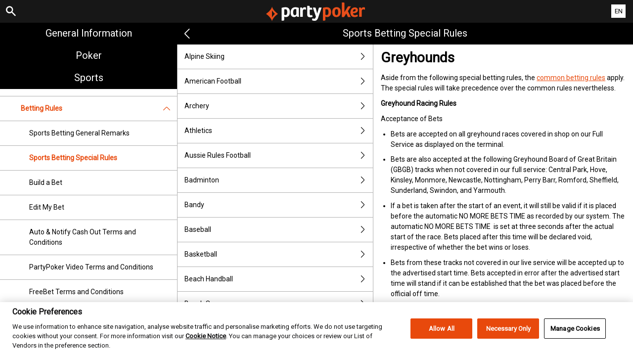

--- FILE ---
content_type: text/html; charset=utf-8
request_url: https://help.partypoker.com/sv/general-information/legal-matters/general-terms-and-conditions/sports-betting-special-rules/greyhounds
body_size: 10384
content:


<!DOCTYPE html>
<!--[if lt IE 9]>      <html class="preload no-js oldie" data-srvid="140.131.186"> <![endif]-->
<!--[if gt IE 8]><!-->
<html class="preload no-js" data-srvid="140.131.186">
<!--<![endif]-->
<head>
    <title>Help - Sports - Greyhounds </title>
    <!--[if lt IE 9]><script src="/HelpV3/Web/scripts/modernizr.js"></script><![endif]-->
    <meta http-equiv="content-type" content="text/html; charset=UTF-8">
<meta content="width=device-width, initial-scale=1.0, minimum-scale=1.0, maximum-scale=1.0, user-scalable=no" name="viewport">
<meta content="noindex, nofollow" name="robots">
<link rel="apple-touch-icon" sizes="180x180" href="-/media/8B0F77917F964BBBA638E850A83DAB16.ashx">
<link rel="icon" type="image/png" sizes="32x32" href="-/media/5E293425B11D45EE89D9F4EDEFE594D3.ashx">
<link rel="icon" type="image/png" sizes="16x16" href="-/media/834142729A564FB9891AFE7FD22F2315.ashx">
<link rel="shortcut icon" href="-/media/8E9F269C293F4C239F8E158D12E24E79.ashx">
<meta name="format-detection" content="telephone=no">

<link href="-/media/72481FC5EC1346F1A21EAE65A8004A8D.ashx" rel="stylesheet" onload="this.media='all'">

<!-- One trust cookie banner -->
<style>
#onetrust-consent-sdk {
    --ot-brand-logo: url('-/media/7390ADC480864AA9AE837DFA789D6897.ashx');
    --ot-brand-logo-size: 50%;
    --ot-btn-color: #fff;
    --ot-btn-border-radius: 2px;
    --ot-header-txt-color: #acaca6;
    --close-btn-filter: #fff;
}
</style>

<style>
#onetrust-consent-sdk .ot-sdk-container #onetrust-reject-all-handler {
    display: block !important;
}
</style>

<!-- OneTrust Cookies Consent Notice start -->
<script id="cookie-script"
  defer
  src="https://cdn.cookielaw.org/scripttemplates/otSDKStub.js"
  data-document-language="true"
  type="text/javascript"
  charset="UTF-8"
  data-domain-script="">
</script>

<script  type="text/javascript">
const currentDomain = window.location.hostname;
const script = document.getElementById("cookie-script");

const domainIdMap = {
    "help.partypoker.com": "493c87a2-0ba3-4c72-bc37-65fb472273d7"
};

for (const [domain, id] of Object.entries(domainIdMap)) {
  if (currentDomain === domain) {
    script.setAttribute("data-domain-script", id);
    console.log(`Matched and assigned ID "${id}"`);
    break;
  }
}

function OptanonWrapper() {
  var domain = window.location.hostname;
  var policyLink = `https://${domain}/en/general-information/security/cookies-notice`;

  if (document.getElementById('onetrust-policy-text')) {
    document.getElementById('onetrust-policy-text').children[0].href = policyLink;
  }

  document.getElementById('ot-pc-desc').children[0].href = policyLink;
}
</script>
<link href="https://scmedia.partypoker.com/$-$/f27980f022b448d887dab91d8ffaca82.css" rel="stylesheet" type="text/css" />

    <link href="https://fonts.googleapis.com/css?family=Roboto+Condensed:400,700&subset=latin,greek,cyrillic" rel="stylesheet" type="text/css">
    
    <!--[if gt IE 8]>
    <style type="text/css">
        #m-navigation #option-list li {
            display: inline-block\0;
            width: 33%\0;
        }
    </style>
    <!--<![endif]-->
</head>
<body class="cf active-content">

    <header class="header">
        <div class="regulatory-header">
            
        </div>
        <menu role="menubar" class="navigation-menu top-menu cf">
            <nav class="menu-left">
                <a href="#" class="theme-help-menu"></a>
            </nav>
                <div id="search-icon">
                    <span class="theme-search">
                    </span>
                </div>
            <h2>
                <a href="http://help.partypoker.com/sv/general-information/legal-matters/general-terms-and-conditions/sports-betting-special-rules/greyhounds"><img src="https://scmedia.partypoker.com/$-$/b2e8616ca7d4437eba71befea1eab132.svg" alt="partypoker.com" /><span></span></a>
            </h2>
            <nav class="menu-right">
                <a href="#" class="theme-close-i"></a>
            </nav>
        </menu>
    </header>


        <div id="language-switch" role="navigation">
            <div class="overlay"></div>
            <div class="list">
                <div class="content medium">
                    <ul>
                            <li>
                                    <span>English</span>
                            </li>
                            <li>
                                    <a href="/es/general-information/legal-matters/general-terms-and-conditions/sports-betting-special-rules/greyhounds">Espa&#241;ol</a>
                            </li>
                            <li>
                                    <a href="/fr/general-information/legal-matters/general-terms-and-conditions/sports-betting-special-rules/greyhounds">Fran&#231;ais</a>
                            </li>
                            <li>
                                    <a href="/pt-BR/general-information/legal-matters/general-terms-and-conditions/sports-betting-special-rules/greyhounds">Portugu&#234;s (Brasil)</a>
                            </li>
                            <li>
                                    <a href="/de-AT/general-information/legal-matters/general-terms-and-conditions/sports-betting-special-rules/greyhounds">Deutsch (&#214;sterreich)</a>
                            </li>
                    </ul>
                </div>
            </div>
            <div class="current">
                <a href="#">EN<span></span></a>
            </div>
        </div>

        <form id="search-form" onkeypress="return event.keyCode != 13;">
            <div class="search-bar">
                <div class="overlay"></div>

                <div class="search-fields">
                    <input id="searchInput" autofocus type="text" placeholder="Search help topics" data-lang="en" data-virtual-lang="" />
                </div>

                <div class="search-results">
                    <ul class="search-result-list" id="searchresultlist"></ul>

                    <div class="toggle-collapsible">
                        <div class="theme-toggle-button" id="searchResultToggle"></div>
                    </div>
                </div>
            </div>
        </form>

    <menu role="menu" class="navigation-menu sub-menu" style="display: block">
        <nav class="menu-left">
            <a href="#" class="theme-left" id="innerBack" data-depth="1"></a>
        </nav>
        <header>
            <h2>Sports Betting Special Rules</h2>
        </header>
    </menu>
        <nav role="navigation" class="navigation main-navigation" style="display: block;">
            



    <div class="nav-list">
            <h2>
                <a href="/en/general-information">
                    General Information
                </a>
            </h2>
            <ul>
                    <li class="toggle">
                        <a href="/en/general-information/account">Account<span class='theme-down'></span></a>

                            <ul>
                                    <li >
                                        <a href="/en/general-information/account/login">Login </a>
                                    </li>
                                    <li >
                                        <a href="/en/general-information/account/personal-data">Personal data</a>
                                    </li>
                                    <li >
                                        <a href="/en/general-information/account/general">General</a>
                                    </li>
                                    <li >
                                        <a href="/en/general-information/account/inactive">Inactive accounts</a>
                                    </li>
                                    <li >
                                        <a href="/en/general-information/account/closing-opening">Closing and reopening</a>
                                    </li>
                            </ul>
                    </li>
                    <li class="toggle">
                        <a href="/en/general-information/acc-verification">Account Verification<span class='theme-down'></span></a>

                            <ul>
                                    <li >
                                        <a href="/en/general-information/acc-verification/uk">United Kingdom</a>
                                    </li>
                                    <li >
                                        <a href="/en/general-information/acc-verification/brazil">Brazil</a>
                                    </li>
                                    <li >
                                        <a href="/en/general-information/acc-verification/row">All other countries</a>
                                    </li>
                            </ul>
                    </li>
                    <li class="toggle">
                        <a href="/en/general-information/bonuses-promotions">Bonuses and promotions<span class='theme-down'></span></a>

                            <ul>
                                    <li >
                                        <a href="/en/general-information/howto">General</a>
                                    </li>
                                    <li >
                                        <a href="/en/general-information/bonuses-promotions/types">Types of offers and rewards</a>
                                    </li>
                            </ul>
                    </li>
                    <li class="toggle">
                        <a href="/en/general-information/legal-matters">Legal Matters<span class='theme-down'></span></a>

                            <ul>
                                    <li >
                                        <a href="/en/general-information/legal-matters/general-terms-and-conditions">General Terms and Conditions </a>
                                    </li>
                                    <li >
                                        <a href="/en/general-information/legal-matters/general">General</a>
                                    </li>
                                    <li >
                                        <a href="/en/general-information/legal-matters/standard-promotional-terms-and-conditions">Standard promotional terms and conditions</a>
                                    </li>
                                    <li >
                                        <a href="/en/general-information/legal-matters/privacy-policy">Privacy Notice</a>
                                    </li>
                                    <li >
                                        <a href="/en/general-information/legal-matters/general-terms-and-conditions/cashback-terms-and-conditions">Cashback Terms and Conditions</a>
                                    </li>
                            </ul>
                    </li>
                    <li class="toggle">
                        <a href="/en/general-information/security">Security</a>

                    </li>
                    <li class="toggle">
                        <a href="/en/general-information/payments/payment-methods">Payment Methods<span class='theme-down'></span></a>

                            <ul>
                                    <li >
                                        <a href="/en/general-information/payments/payment-methods/aircashpay">Aircash Pay</a>
                                    </li>
                                    <li >
                                        <a href="/en/general-information/payments/payment-methods/googlepay">Google Pay</a>
                                    </li>
                                    <li >
                                        <a href="/en/general-information/payments/payment-methods/truelayer">Pay by Bank</a>
                                    </li>
                                    <li >
                                        <a href="/en/general-information/payments/payment-methods/applepay">Apple Pay</a>
                                    </li>
                                    <li >
                                        <a href="/en/general-information/payments/payment-methods/card">Cards</a>
                                    </li>
                                    <li >
                                        <a href="/en/general-information/payments/payment-methods/interacetransfer">Interac e-transfer</a>
                                    </li>
                                    <li >
                                        <a href="/en/general-information/payments/payment-methods/luxonpay">Luxon</a>
                                    </li>
                                    <li >
                                        <a href="/en/general-information/payments/payment-methods/bt_astropay">Transferência bancária instantânea</a>
                                    </li>
                                    <li >
                                        <a href="/en/general-information/payments/payment-methods/eps">eps</a>
                                    </li>
                                    <li >
                                        <a href="/en/general-information/payments/payment-methods/fast-bank-transfer">Bank Transfer</a>
                                    </li>
                                    <li >
                                        <a href="/en/general-information/payments/payment-methods/maestro">Maestro</a>
                                    </li>
                                    <li >
                                        <a href="/en/general-information/payments/payment-methods/mastercard">MasterCard </a>
                                    </li>
                                    <li >
                                        <a href="/en/general-information/payments/payment-methods/neteller">NETELLER </a>
                                    </li>
                                    <li >
                                        <a href="/en/general-information/payments/payment-methods/paypal">PayPal </a>
                                    </li>
                                    <li >
                                        <a href="/en/general-information/payments/payment-methods/paysafecard">paysafecard </a>
                                    </li>
                                    <li >
                                        <a href="/en/general-information/payments/payment-methods/promocode">PromoCode</a>
                                    </li>
                                    <li >
                                        <a href="/en/general-information/payments/payment-methods/skrill-moneybookers">Skrill</a>
                                    </li>
                                    <li >
                                        <a href="/en/general-information/payments/payment-methods/skrill1tap">Skrill 1-Tap</a>
                                    </li>
                                    <li >
                                        <a href="/en/general-information/payments/payment-methods/instantbank">Trustly</a>
                                    </li>
                                    <li >
                                        <a href="/en/general-information/payments/payment-methods/visa">Visa</a>
                                    </li>
                            </ul>
                    </li>
                    <li class="toggle">
                        <a href="/en/general-information/responsible-gaming">Responsible Gaming</a>

                    </li>
                    <li class="toggle">
                        <a href="/en/general-information/payments">Payments <span class='theme-down'></span></a>

                            <ul>
                                    <li >
                                        <a href="/en/general-information/payments/general">General</a>
                                    </li>
                                    <li >
                                        <a href="/en/general-information/payments/withdrawal">Withdrawal</a>
                                    </li>
                                    <li >
                                        <a href="/en/general-information/payments/deposit-methods">Deposit Methods</a>
                                    </li>
                                    <li >
                                        <a href="/en/general-information/payments/deposit-limits">Deposit Limits</a>
                                    </li>
                                    <li >
                                        <a href="/en/general-information/payments/inpayment-outpayment">Payments FAQs</a>
                                    </li>
                            </ul>
                    </li>
            </ul>
            <h2>
                <a href="/en/poker-help">
                    Poker
                </a>
            </h2>
            <ul>
                    <li class="toggle">
                        <a href="/en/poker-help/faq">Frequently Asked Questions (FAQ)<span class='theme-down'></span></a>

                            <ul>
                                    <li >
                                        <a href="/en/poker-help/faq/poker">Top questions</a>
                                    </li>
                            </ul>
                    </li>
                    <li class="toggle">
                        <a href="/en/poker-help/game-rules/faq/favorites">Favourites</a>

                    </li>
                    <li class="toggle">
                        <a href="/en/poker-help/game-rules/faq/quick-seat">Quick Seat</a>

                    </li>
                    <li class="toggle">
                        <a href="/en/poker-help/game-rules">Game rules</a>

                    </li>
                    <li class="toggle">
                        <a href="/en/poker-help/general">General</a>

                    </li>
                    <li class="toggle">
                        <a href="/en/poker-help/faq/missions">Missions</a>

                    </li>
                    <li class="toggle">
                        <a href="/en/poker-help/pokerclients">Poker Clients<span class='theme-down'></span></a>

                            <ul>
                                    <li >
                                        <a href="/en/poker-help/game-rules/faq/alerts">Alerts</a>
                                    </li>
                                    <li >
                                        <a href="/en/poker-help/game-rules/faq/disconnections">Disconnections</a>
                                    </li>
                                    <li >
                                        <a href="/en/poker-help/game-rules/faq/download-installation">Download and Installation</a>
                                    </li>
                                    <li >
                                        <a href="/en/poker-help/game-rules/faq/hand-history">Hand History</a>
                                    </li>
                            </ul>
                    </li>
                    <li class="toggle">
                        <a href="/en/poker-help/faq/lobby">Lobby<span class='theme-down'></span></a>

                            <ul>
                                    <li >
                                        <a href="/en/poker-help/faq/lobby/general">General</a>
                                    </li>
                                    <li >
                                        <a href="/en/poker-help/game-rules/faq/lobby/filtering">Filtering</a>
                                    </li>
                                    <li >
                                        <a href="/en/poker-help/game-rules/faq/lobby/opening-tables">Opening Tables</a>
                                    </li>
                                    <li >
                                        <a href="/en/poker-help/game-rules/faq/lobby/resizing-columns">Resizing Columns/Selection</a>
                                    </li>
                                    <li >
                                        <a href="/en/poker-help/game-rules/faq/lobby/sorting">Sorting</a>
                                    </li>
                                    <li >
                                        <a href="/en/poker-help/game-rules/faq/lobby/tournaments">Tournaments</a>
                                    </li>
                                    <li >
                                        <a href="/en/poker-help/game-rules/faq/lobby/waitlist">Waitlist</a>
                                    </li>
                            </ul>
                    </li>
                    <li class="toggle">
                        <a href="/en/poker-help/pokertable">Poker Table<span class='theme-down'></span></a>

                            <ul>
                                    <li >
                                        <a href="/en/poker-help/game-rules/faq/table">Table</a>
                                    </li>
                                    <li >
                                        <a href="/en/poker-help/game-rules/faq/keyboard-shortcuts">Keyboard shortcuts</a>
                                    </li>
                                    <li >
                                        <a href="/en/poker-help/game-rules/faq/multi-table-options">Multi-table options</a>
                                    </li>
                            </ul>
                    </li>
                    <li class="toggle">
                        <a href="/en/poker-help/game-rules/faq/tournaments">Tournaments<span class='theme-down'></span></a>

                            <ul>
                                    <li >
                                        <a href="/en/poker-help/game-rules/faq/tournaments/general">General</a>
                                    </li>
                                    <li >
                                        <a href="/en/poker-help/game-rules/faq/tournaments/scheduled-tournaments">Scheduled tournaments</a>
                                    </li>
                                    <li >
                                        <a href="/en/poker-help/game-rules/faq/tournaments/sit-go-tournaments">Sit & Go Tournaments</a>
                                    </li>
                            </ul>
                    </li>
            </ul>
            <h2>
                <a href="/en/sports-help">
                    Sports
                </a>
            </h2>
            <ul>
                    <li class="toggle">
                        <a href="/en/sports-help/mobile-sports-betting">Mobile Sports Betting<span class='theme-down'></span></a>

                            <ul>
                                    <li >
                                        <a href="/en/sports-help/mobile-sports-betting/edit-bet-feature">Edit Bet</a>
                                    </li>
                                    <li >
                                        <a href="/en/sports-help/mobile-sports-betting/sports-betting-bet-types">Bet types</a>
                                    </li>
                            </ul>
                    </li>
                    <li class="toggle">
                        <a href="/en/sports-help/sports-betting">Sports Betting<span class='theme-down'></span></a>

                            <ul>
                                    <li >
                                        <a href="/en/sports-help/sports-betting/placing-a-bet">Placing a bet </a>
                                    </li>
                                    <li >
                                        <a href="/en/sports-help/sports-betting/bet-types">Bet types</a>
                                    </li>
                                    <li >
                                        <a href="/en/sports-help/sports-betting/bet-settlement">Bet settlement</a>
                                    </li>
                                    <li >
                                        <a href="/en/sports-help/sports-betting/bet-cancellations">Bet cancellations</a>
                                    </li>
                                    <li >
                                        <a href="/en/sports-help/sports-betting/miscellaneous">Miscellaneous</a>
                                    </li>
                                    <li >
                                        <a href="/en/sports-help/sports-betting/esports">eSports</a>
                                    </li>
                                    <li >
                                        <a href="/en/sports-help/sports-betting/virtuals">Virtual Sports</a>
                                    </li>
                            </ul>
                    </li>
                    <li class="toggle">
                        <a href="/en/sports-help/live-betting">Live Betting<span class='theme-down'></span></a>

                            <ul>
                                    <li >
                                        <a href="/en/sports-help/live-betting/placing-a-bet">Placing a bet</a>
                                    </li>
                                    <li >
                                        <a href="/en/sports-help/live-betting/bet-types">Bet types</a>
                                    </li>
                                    <li >
                                        <a href="/en/sports-help/live-betting/live-video">Live Video</a>
                                    </li>
                                    <li >
                                        <a href="/en/sports-help/live-betting/general">General</a>
                                    </li>
                            </ul>
                    </li>
                    <li class="toggle">
                        <a href="/en/sports-help/betting-rules">Betting Rules<span class='theme-down'></span></a>

                            <ul>
                                    <li >
                                        <a href="/en/general-information/legal-matters/general-terms-and-conditions/sports-betting-general-remarks">Sports Betting General Remarks</a>
                                    </li>
                                    <li >
                                        <a href="/en/general-information/legal-matters/general-terms-and-conditions/sports-betting-special-rules">Sports Betting Special Rules</a>
                                    </li>
                                    <li >
                                        <a href="/en/general-information/legal-matters/general-terms-and-conditions/build-a-bet-tac">Build a Bet</a>
                                    </li>
                                    <li >
                                        <a href="/en/general-information/legal-matters/general-terms-and-conditions/edit-my-bet-tac">Edit My Bet</a>
                                    </li>
                                    <li >
                                        <a href="/en/general-information/legal-matters/general-terms-and-conditions/auto-notify-cash-out-tac">Auto & Notify Cash Out Terms and Conditions</a>
                                    </li>
                                    <li >
                                        <a href="/en/general-information/legal-matters/general-terms-and-conditions/sports-betting-live-video">PartyPoker Video Terms and Conditions</a>
                                    </li>
                                    <li >
                                        <a href="/en/general-information/legal-matters/general-terms-and-conditions/freebet">FreeBet Terms and Conditions</a>
                                    </li>
                                    <li >
                                        <a href="/en/sports-help/betting-rules/backupbet">"Back Up Bet" Terms and Conditions</a>
                                    </li>
                                    <li >
                                        <a href="/en/sports-help/betting-rules/oddsboost">Odds Boost Terms and Conditions</a>
                                    </li>
                                    <li >
                                        <a href="/en/general-information/legal-matters/general-terms-and-conditions/sports-betting-1-click-bet">TAC of 1-Click bet placement </a>
                                    </li>
                                    <li >
                                        <a href="/en/general-information/legal-matters/general-terms-and-conditions/cash-out-tac">Cash Out Terms and Conditions</a>
                                    </li>
                            </ul>
                    </li>
            </ul>
            <h2>
                <a href="/en/casino-help">
                    Casino
                </a>
            </h2>
            <ul>
                    <li class="toggle">
                        <a href="/en/casino-help/general">General</a>

                    </li>
            </ul>
    </div>

        </nav>
            <div role="main" class="main" style="display: block;">
            <div class="wrapper cf">
                <a id="top"></a>


    <nav role="navigation" class="navigation sub-navigation" style="display: block;">
        <ul class="help-links">
                <li >
                    <a href="/en/general-information/legal-matters/general-terms-and-conditions/sports-betting-special-rules/alpine-skiing">Alpine Skiing<span class="theme-right"></span></a>
                </li>
                <li >
                    <a href="/en/general-information/legal-matters/general-terms-and-conditions/sports-betting-special-rules/american-football">American Football <span class="theme-right"></span></a>
                </li>
                <li >
                    <a href="/en/general-information/legal-matters/general-terms-and-conditions/sports-betting-special-rules/archery">Archery<span class="theme-right"></span></a>
                </li>
                <li >
                    <a href="/en/general-information/legal-matters/general-terms-and-conditions/sports-betting-special-rules/athletics">Athletics<span class="theme-right"></span></a>
                </li>
                <li >
                    <a href="/en/general-information/legal-matters/general-terms-and-conditions/sports-betting-special-rules/aussie-rules-football">Aussie Rules Football <span class="theme-right"></span></a>
                </li>
                <li >
                    <a href="/en/general-information/legal-matters/general-terms-and-conditions/sports-betting-special-rules/badminton">Badminton<span class="theme-right"></span></a>
                </li>
                <li >
                    <a href="/en/general-information/legal-matters/general-terms-and-conditions/sports-betting-special-rules/bandy">Bandy<span class="theme-right"></span></a>
                </li>
                <li >
                    <a href="/en/general-information/legal-matters/general-terms-and-conditions/sports-betting-special-rules/baseball">Baseball<span class="theme-right"></span></a>
                </li>
                <li >
                    <a href="/en/general-information/legal-matters/general-terms-and-conditions/sports-betting-special-rules/basketball">Basketball <span class="theme-right"></span></a>
                </li>
                <li >
                    <a href="/en/general-information/legal-matters/general-terms-and-conditions/sports-betting-special-rules/beach-handball">Beach Handball<span class="theme-right"></span></a>
                </li>
                <li >
                    <a href="/en/general-information/legal-matters/general-terms-and-conditions/sports-betting-special-rules/beach-soccer">Beach Soccer <span class="theme-right"></span></a>
                </li>
                <li >
                    <a href="/en/general-information/legal-matters/general-terms-and-conditions/sports-betting-special-rules/beach-volleyball">Beach Volleyball<span class="theme-right"></span></a>
                </li>
                <li >
                    <a href="/en/general-information/legal-matters/general-terms-and-conditions/sports-betting-special-rules/biathlon">Biathlon<span class="theme-right"></span></a>
                </li>
                <li >
                    <a href="/en/general-information/legal-matters/general-terms-and-conditions/sports-betting-special-rules/bobsleigh">Bobsleigh <span class="theme-right"></span></a>
                </li>
                <li >
                    <a href="/en/general-information/legal-matters/general-terms-and-conditions/sports-betting-special-rules/bowls">Bowls <span class="theme-right"></span></a>
                </li>
                <li >
                    <a href="/en/general-information/legal-matters/general-terms-and-conditions/sports-betting-special-rules/boxing">Boxing <span class="theme-right"></span></a>
                </li>
                <li >
                    <a href="/en/general-information/legal-matters/general-terms-and-conditions/sports-betting-special-rules/bullriding">Bull Riding Rules<span class="theme-right"></span></a>
                </li>
                <li >
                    <a href="/en/general-information/legal-matters/general-terms-and-conditions/sports-betting-special-rules/canoeing">Canoeing <span class="theme-right"></span></a>
                </li>
                <li >
                    <a href="/en/general-information/legal-matters/general-terms-and-conditions/sports-betting-special-rules/chess">Chess <span class="theme-right"></span></a>
                </li>
                <li >
                    <a href="/en/general-information/legal-matters/general-terms-and-conditions/sports-betting-special-rules/combat-sports">Combat Sports - MMA/UFC<span class="theme-right"></span></a>
                </li>
                <li >
                    <a href="/en/general-information/legal-matters/general-terms-and-conditions/sports-betting-special-rules/cricket">Cricket <span class="theme-right"></span></a>
                </li>
                <li >
                    <a href="/en/general-information/legal-matters/general-terms-and-conditions/sports-betting-special-rules/cross-country">Cross Country <span class="theme-right"></span></a>
                </li>
                <li >
                    <a href="/en/general-information/legal-matters/general-terms-and-conditions/sports-betting-special-rules/curling">Curling <span class="theme-right"></span></a>
                </li>
                <li >
                    <a href="/en/general-information/legal-matters/general-terms-and-conditions/sports-betting-special-rules/cycling">Cycling <span class="theme-right"></span></a>
                </li>
                <li >
                    <a href="/en/general-information/legal-matters/general-terms-and-conditions/sports-betting-special-rules/darts">Darts <span class="theme-right"></span></a>
                </li>
                <li >
                    <a href="/en/general-information/legal-matters/general-terms-and-conditions/sports-betting-special-rules/diving">Diving <span class="theme-right"></span></a>
                </li>
                <li >
                    <a href="/en/general-information/legal-matters/general-terms-and-conditions/sports-betting-special-rules/entertainment">Entertainment <span class="theme-right"></span></a>
                </li>
                <li >
                    <a href="/en/general-information/legal-matters/general-terms-and-conditions/sports-betting-special-rules/equestrian">Equestrian<span class="theme-right"></span></a>
                </li>
                <li >
                    <a href="/en/general-information/legal-matters/general-terms-and-conditions/sports-betting-special-rules/e-soccer">eSoccer<span class="theme-right"></span></a>
                </li>
                <li >
                    <a href="/en/general-information/legal-matters/general-terms-and-conditions/sports-betting-special-rules/e-sports-new">Esports<span class="theme-right"></span></a>
                </li>
                <li >
                    <a href="/en/general-information/legal-matters/general-terms-and-conditions/sports-betting-special-rules/fencing">Fencing <span class="theme-right"></span></a>
                </li>
                <li >
                    <a href="/en/general-information/legal-matters/general-terms-and-conditions/sports-betting-special-rules/figure-skating">Figure Skating <span class="theme-right"></span></a>
                </li>
                <li >
                    <a href="/en/general-information/legal-matters/general-terms-and-conditions/sports-betting-special-rules/financials">Financials <span class="theme-right"></span></a>
                </li>
                <li >
                    <a href="/en/general-information/legal-matters/general-terms-and-conditions/sports-betting-special-rules/fistball">Fistball <span class="theme-right"></span></a>
                </li>
                <li >
                    <a href="/en/general-information/legal-matters/general-terms-and-conditions/sports-betting-special-rules/floorball">Floorball <span class="theme-right"></span></a>
                </li>
                <li >
                    <a href="/en/general-information/legal-matters/general-terms-and-conditions/sports-betting-special-rules/soccer">Football <span class="theme-right"></span></a>
                </li>
                <li >
                    <a href="/en/general-information/legal-matters/general-terms-and-conditions/sports-betting-special-rules/formula1">Formula 1 <span class="theme-right"></span></a>
                </li>
                <li >
                    <a href="/en/general-information/legal-matters/general-terms-and-conditions/sports-betting-special-rules/freestyle-skiing">Freestyle Skiing <span class="theme-right"></span></a>
                </li>
                <li >
                    <a href="/en/general-information/legal-matters/general-terms-and-conditions/sports-betting-special-rules/futsal">Futsal <span class="theme-right"></span></a>
                </li>
                <li >
                    <a href="/en/general-information/legal-matters/general-terms-and-conditions/sports-betting-special-rules/gaelic-games">Gaelic Games<span class="theme-right"></span></a>
                </li>
                <li >
                    <a href="/en/general-information/legal-matters/general-terms-and-conditions/sports-betting-special-rules/golf">Golf<span class="theme-right"></span></a>
                </li>
                <li  class="selected">
                    <a href="/en/general-information/legal-matters/general-terms-and-conditions/sports-betting-special-rules/greyhounds">Greyhounds <span class="theme-right"></span></a>
                </li>
                <li >
                    <a href="/en/general-information/legal-matters/general-terms-and-conditions/sports-betting-special-rules/handball">Handball <span class="theme-right"></span></a>
                </li>
                <li >
                    <a href="/en/general-information/legal-matters/general-terms-and-conditions/sports-betting-special-rules/hockey">Hockey <span class="theme-right"></span></a>
                </li>
                <li >
                    <a href="/en/general-information/legal-matters/general-terms-and-conditions/sports-betting-special-rules/horses">Horse Racing<span class="theme-right"></span></a>
                </li>
                <li >
                    <a href="/en/general-information/legal-matters/general-terms-and-conditions/sports-betting-special-rules/ice-hockey">Ice Hockey <span class="theme-right"></span></a>
                </li>
                <li >
                    <a href="/en/general-information/legal-matters/general-terms-and-conditions/sports-betting-special-rules/indoor-soccer">Indoor Soccer <span class="theme-right"></span></a>
                </li>
                <li >
                    <a href="/en/general-information/legal-matters/general-terms-and-conditions/sports-betting-special-rules/lacrosse">Lacrosse <span class="theme-right"></span></a>
                </li>
                <li >
                    <a href="/en/general-information/legal-matters/general-terms-and-conditions/sports-betting-special-rules/luge">Luge <span class="theme-right"></span></a>
                </li>
                <li >
                    <a href="/en/general-information/legal-matters/general-terms-and-conditions/sports-betting-special-rules/modern-pentathlon">Modern Pentathlon <span class="theme-right"></span></a>
                </li>
                <li >
                    <a href="/en/general-information/legal-matters/general-terms-and-conditions/sports-betting-special-rules/motocross">Motocross <span class="theme-right"></span></a>
                </li>
                <li >
                    <a href="/en/general-information/legal-matters/general-terms-and-conditions/sports-betting-special-rules/motorbikes">Motorbikes <span class="theme-right"></span></a>
                </li>
                <li >
                    <a href="/en/general-information/legal-matters/general-terms-and-conditions/sports-betting-special-rules/motorsport">Motorsport <span class="theme-right"></span></a>
                </li>
                <li >
                    <a href="/en/general-information/legal-matters/general-terms-and-conditions/sports-betting-special-rules/nascar">NASCAR <span class="theme-right"></span></a>
                </li>
                <li >
                    <a href="/en/general-information/legal-matters/general-terms-and-conditions/sports-betting-special-rules/netball">Netball <span class="theme-right"></span></a>
                </li>
                <li >
                    <a href="/en/general-information/legal-matters/general-terms-and-conditions/sports-betting-special-rules/nordic-combined">Nordic Combined <span class="theme-right"></span></a>
                </li>
                <li >
                    <a href="/en/general-information/legal-matters/general-terms-and-conditions/sports-betting-special-rules/olympics-specials">Olympic Games<span class="theme-right"></span></a>
                </li>
                <li >
                    <a href="/en/general-information/legal-matters/general-terms-and-conditions/sports-betting-special-rules/paddle">Paddle <span class="theme-right"></span></a>
                </li>
                <li >
                    <a href="/en/general-information/legal-matters/general-terms-and-conditions/sports-betting-special-rules/pelota">Pelota<span class="theme-right"></span></a>
                </li>
                <li >
                    <a href="/en/general-information/legal-matters/general-terms-and-conditions/sports-betting-special-rules/petanque">Petanque (Lyonnaise Bowls) <span class="theme-right"></span></a>
                </li>
                <li >
                    <a href="/en/general-information/legal-matters/general-terms-and-conditions/sports-betting-special-rules/poker">Poker <span class="theme-right"></span></a>
                </li>
                <li >
                    <a href="/en/general-information/legal-matters/general-terms-and-conditions/sports-betting-special-rules/politics">Politics <span class="theme-right"></span></a>
                </li>
                <li >
                    <a href="/en/general-information/legal-matters/general-terms-and-conditions/sports-betting-special-rules/pool">Pool <span class="theme-right"></span></a>
                </li>
                <li >
                    <a href="/en/general-information/legal-matters/general-terms-and-conditions/sports-betting-special-rules/rallye">Rally <span class="theme-right"></span></a>
                </li>
                <li >
                    <a href="/en/general-information/legal-matters/general-terms-and-conditions/sports-betting-special-rules/rink-hockey">Rink Hockey <span class="theme-right"></span></a>
                </li>
                <li >
                    <a href="/en/general-information/legal-matters/general-terms-and-conditions/sports-betting-special-rules/rowing">Rowing<span class="theme-right"></span></a>
                </li>
                <li >
                    <a href="/en/general-information/legal-matters/general-terms-and-conditions/sports-betting-special-rules/rugby">Rugby<span class="theme-right"></span></a>
                </li>
                <li >
                    <a href="/en/general-information/legal-matters/general-terms-and-conditions/sports-betting-special-rules/sailing">Sailing <span class="theme-right"></span></a>
                </li>
                <li >
                    <a href="/en/general-information/legal-matters/general-terms-and-conditions/sports-betting-special-rules/schwingen">Schwingen <span class="theme-right"></span></a>
                </li>
                <li >
                    <a href="/en/general-information/legal-matters/general-terms-and-conditions/sports-betting-special-rules/shooting">Shooting <span class="theme-right"></span></a>
                </li>
                <li >
                    <a href="/en/general-information/legal-matters/general-terms-and-conditions/sports-betting-special-rules/show-jumping">Show Jumping <span class="theme-right"></span></a>
                </li>
                <li >
                    <a href="/en/general-information/legal-matters/general-terms-and-conditions/sports-betting-special-rules/skeleton">Skeleton <span class="theme-right"></span></a>
                </li>
                <li >
                    <a href="/en/general-information/legal-matters/general-terms-and-conditions/sports-betting-special-rules/jumping">Ski Jumping <span class="theme-right"></span></a>
                </li>
                <li >
                    <a href="/en/general-information/legal-matters/general-terms-and-conditions/sports-betting-special-rules/ski-mountaineering">Ski Mountaineering <span class="theme-right"></span></a>
                </li>
                <li >
                    <a href="/en/general-information/legal-matters/general-terms-and-conditions/sports-betting-special-rules/snooker">Snooker <span class="theme-right"></span></a>
                </li>
                <li >
                    <a href="/en/general-information/legal-matters/general-terms-and-conditions/sports-betting-special-rules/snowboarding">Snowboarding <span class="theme-right"></span></a>
                </li>
                <li >
                    <a href="/en/general-information/legal-matters/general-terms-and-conditions/sports-betting-special-rules/softball">Softball <span class="theme-right"></span></a>
                </li>
                <li >
                    <a href="/en/general-information/legal-matters/general-terms-and-conditions/sports-betting-special-rules/specials">Specials <span class="theme-right"></span></a>
                </li>
                <li >
                    <a href="/en/general-information/legal-matters/general-terms-and-conditions/sports-betting-special-rules/speed-skating">Speed Skating <span class="theme-right"></span></a>
                </li>
                <li >
                    <a href="/en/general-information/legal-matters/general-terms-and-conditions/sports-betting-special-rules/speedway">Speedway<span class="theme-right"></span></a>
                </li>
                <li >
                    <a href="/en/general-information/legal-matters/general-terms-and-conditions/sports-betting-special-rules/squash">Squash <span class="theme-right"></span></a>
                </li>
                <li >
                    <a href="/en/general-information/legal-matters/general-terms-and-conditions/sports-betting-special-rules/swimming">Swimming <span class="theme-right"></span></a>
                </li>
                <li >
                    <a href="/en/general-information/legal-matters/general-terms-and-conditions/sports-betting-special-rules/table-soccer">Table Soccer <span class="theme-right"></span></a>
                </li>
                <li >
                    <a href="/en/general-information/legal-matters/general-terms-and-conditions/sports-betting-special-rules/table-tennis">Table Tennis <span class="theme-right"></span></a>
                </li>
                <li >
                    <a href="/en/general-information/legal-matters/general-terms-and-conditions/sports-betting-special-rules/tennis">Tennis<span class="theme-right"></span></a>
                </li>
                <li >
                    <a href="/en/general-information/legal-matters/general-terms-and-conditions/sports-betting-special-rules/ten-pin-bowling">Ten-Pin Bowling <span class="theme-right"></span></a>
                </li>
                <li >
                    <a href="/en/general-information/legal-matters/general-terms-and-conditions/sports-betting-special-rules/triathlon">Triathlon <span class="theme-right"></span></a>
                </li>
                <li >
                    <a href="/en/general-information/legal-matters/general-terms-and-conditions/sports-betting-special-rules/trotting">Trotting <span class="theme-right"></span></a>
                </li>
                <li >
                    <a href="/en/general-information/legal-matters/general-terms-and-conditions/sports-betting-special-rules/volleyball">Volleyball <span class="theme-right"></span></a>
                </li>
                <li >
                    <a href="/en/general-information/legal-matters/general-terms-and-conditions/sports-betting-special-rules/water-polo">Water Polo <span class="theme-right"></span></a>
                </li>
                <li >
                    <a href="/en/general-information/legal-matters/general-terms-and-conditions/sports-betting-special-rules/weightlifting">Weightlifting <span class="theme-right"></span></a>
                </li>
                <li >
                    <a href="/en/general-information/legal-matters/general-terms-and-conditions/sports-betting-special-rules/wrestling">Wrestling <span class="theme-right"></span></a>
                </li>
        </ul>
    </nav>
                    <section id="secTNC" class="content">
        <article>
                    <h1>Greyhounds </h1>


            <p>Aside from the following special betting rules, the <a target="_blank" rel="popup"  href="https://help.partypoker.com/en/general-information/legal-matters/general-terms-and-conditions/sports-betting"  data-popup-params="resizable=1, toolbar=1, status=1, scrollbars=1, width=780, height=700">common betting rules</a> apply. The special rules will take precedence over the common rules nevertheless.</p>
<p><strong>Greyhound Racing Rules</strong></p>
<p>Acceptance of Bets</p>
<ul>
    <li>Bets are accepted on all greyhound races covered in shop on our Full Service as displayed on the terminal.</li>
    <li>Bets are also accepted at the following Greyhound Board of Great Britain (GBGB) tracks when not covered in our full service: Central Park, Hove, Kinsley, Monmore, Newcastle, Nottingham, Perry Barr, Romford, Sheffield, Sunderland, Swindon, and Yarmouth.</li>
    <li>If a bet is taken after the start of an event, it will still be valid if it is placed before the automatic NO MORE BETS TIME as recorded by our system. The automatic NO MORE BETS TIME  is set at three seconds after the actual start of the race. Bets placed after this time will be declared void, irrespective of whether the bet wins or loses.</li>
    <li>Bets from these tracks not covered in our live service will be accepted up to the advertised start time. Bets accepted in error after the advertised start time will stand if it can be established that the bet was placed before the official off time.</li>
    <li>Bets are settled on the official result announced at the conclusion of the event. If a winner is disqualified after the official result is announced, the disqualification will not affect the settlement of bets.</li>
</ul>
<p><strong>Forecasts</strong></p>
<p>The following conditions apply to this market:</p>
<ul>
    <li>Forecast bets will only be accepted in races with at least three runners.</li>
    <li>If a bet is accepted in error on a race with only two greyhounds, or a race reduced to only two greyhounds, then Forecast bets will stand and be settled as singles, at the SP, on the greyhound selected to finish first.</li>
    <li>Straight Forecasts are settled in accordance with the Greyhound Computer Forecast returns.</li>
    <li>If a Forecast contains a named non-runner this will be settled as a win single on the remaining runner.</li>
    <li>If the Forecast is a specific trap to beat a trap, if a reserve runs then the forecast will stand.</li>
    <li>In a Combination Forecast, where a selection becomes a non-runner, the total stake of the bet will be divided equally between the possible forecast combinations. This will be achieved using the remaining selections and the Forecasts, including the non-runner, becoming singles.</li>
    <li>If no Forecast is declared we’ll declare a dividend based on the last prices offered.</li>
    <li>In computer SFC, if only one selection is made or in races in which one greyhound finishes alone, then bets will be declared as SP singles.</li>
</ul>
<p><strong>Tricasts</strong></p>
<p>The following conditions apply to this market:</p>
<ul>
    <li>Tricast bets are only accepted in races for which an official Tricast return is declared by the B.A.G.S. computer Tricast return. If no Tricast dividend is returned then bets will be settled as CSF.</li>
    <li>Selections should finish first, second and third in the correct order in races where an official tricast return is declared.</li>
    <li>Selections may be named, although trap numbers will be taken provided there can only be one interpretation of the required selections.</li>
    <li>In the event of any ambiguity (e.g. if the same selection is repeated but the duplicate selection and another selection wins) then the bet will be settled as a Forecast.</li>
    <li>Tricasts are accepted in singles only and if a tricast doubles bet is taken in error the total stakes for the doubles will be divided and invested equally as Tricast singles for the selected races.</li>
    <li>Where one of the greyhounds, selected in a named Tricast, becomes a non-runner and regardless of whether a reserve runs in its place, the bet will become a Forecast on the remaining two selections.</li>
    <li>If the Tricast is a specific trap to beat a trap, if a reserve runs then the Tricast will stand.</li>
    <li>When two of the selected greyhounds become non-runners, regardless of whether reserves run in their places, the Tricast will be settled as a single.</li>
    <li>Instructions for permutations must be specific otherwise the bet will be settled as a straight Tricast to the stake available.</li>
    <li>"Any to Come" or "If Cash" bets are not acceptable. If accepted in error the ATC or if cash instructions will not be auctioned.</li>
    <li>A Tricast, including an unnamed favourite selection, is not acceptable and will be declared void, with stakes returned.</li>
</ul>
<p><strong>Bets On Greyhound Names</strong></p>
<ul>
    <li>Any bets on a greyhound who becomes a non-runner will stand if the greyhound is replaced by a reserve running from the same trap number. If no greyhound runs from this trap all bets will be void.</li>
    <li>If a greyhound runs from a different trap number than the one listed at the time the bet was placed, then the bet will stand.</li>
</ul>
<p><strong>Greyhound Web Streaming</strong></p>
<p>As part of our online service we provide live greyhound streaming from selected evening greyhound meetings. This service is provided for information and entertainment purposes only, thus cannot be responsible for any of the displayed information.</p>
<p><strong>Greyhound Withdrawn</strong></p>
<p>If a greyhound is withdrawn from a race which has early morning prices, then all bets placed prior to the withdrawal will be settled at the SP.</p>
<p><strong>No Race</strong></p>
<p>Bets placed on a void race, which is rescheduled to be run later on the same day, will be settled as follows:</p>
<ul>
    <li>Single Bets (Including Single Forecasts and Tricasts)</li>
    <li>All bets stand, unless a refund is requested prior to the off, for the rescheduled race.</li>
</ul>
<p><strong>Show Prices and Early Prices</strong></p>
<p>Bets taken at prices on a void race will revert to SP for the rescheduled race.</p>
<p><strong>Multiple Bets</strong></p>
<ul>
    <li>All selections on void races within multiple bets will stand for the rescheduled race.</li>
    <li>In the event that the race is not rescheduled, all selections in that race will be treated as non-runners within multiple bets.</li>
</ul>
<p><strong>Applicability of Horse Racing Rules</strong></p>
<p>Where a rule is not specifically covered in these greyhound rules, the equivalent rule stated in the horse racing section will apply where appropriate.</p>
<p><strong>Match Bets </strong></p>
<ul>
    <li>A Match Bet is based on one selection beating another according to the specific conditions advertised. Dead Heat rules apply unless a tie price is made available.</li>
    <li>One of the two selections in any Match Bet must complete the course for the bets to stand; otherwise bets are void.</li>
    <li>Both selections must start for bets to stand, otherwise Match Bets are void.</li>
    <li>Singles and upwards.</li>
</ul>
<p><strong>Multi-Traps</strong></p>
<p>This is a market where you need to predict the aggregate of the first and second placed trap numbers multiplied together. For example, the minimum result would be that Trap 1 beats Trap 2 (=2) and the maximum result would be that Trap 6 beats Trap 5 (=30). The following rules apply:</p>
<ul>
    <li>If there is a void race, or no race, 12 points will be awarded.</li>
    <li>If there is a Dead Heat for first and/or second place, the average points of the selections involved will be awarded. For example, if Trap 6 wins and Trap 5 and four Dead Heat for second place, then 27 points will be awarded.</li>
</ul>
<p><strong>Winning Distance (Individual Meeting)</strong></p>
<p>A prediction on the total winning margins (distance between first and second placed greyhounds) of each race at a particular meeting. (E.g. Romford Aggregate Winning Distances is the sum of the distances between the first and second dogs in all races from Romford on that day or that card).</p>
<p>Six races won by three lengths, one length, ½ length, six lengths, two lengths and one length would equal a total of 13 ½ lengths.</p>
<p>This market will be displayed in three bands (e.g. Romford Aggregate Winning Distances): Under X lengths = 13/8, between X and Y lengths - 6/4 and over Y lengths - 15/8.</p>
<p>For races won by less than a length, the following is awarded: Dead Heat = 0 lengths, Short Head = 0.1 lengths, Head = 0.2 lengths, Neck = 0.3 lengths, ½ length = 0.5 lengths and ¾ length = 0.75 lengths. The maximum winning distance for a race is 10 lengths.</p>
<p>If a meeting has one or two walkovers, races abandoned or declared void, then bets will be settled with a default distance used for each walkover, abandoned or void race: two lengths. If more than two races are walkovers, abandoned or void, then all bets will be void, unless the winning over bands for the market has already been established, in which case all bets will stand.</p>
<p><strong>Greyhound Derivatives Betting</strong></p>
<p>Odds vs. Evens - The result of Odds vs. Evens betting is determined by the trap number of the winning greyhound in each specified race and whether their trap number is odd or evens. In UK and Irish greyhound racing, the odd traps numbers are 1-3-5 and the even trap numbers are 2-4-6. In international greyhound racing, the odd numbers are 1-3-5-7 and even numbers are 2-4-6-8.</p>
<p>If your bet is placed and there’s a subsequent non-runner in the race, the bet will be deemed void and stakes returned. In the event of a Dead Heat where the result is shared between selections from odds and evens, standard Dead Heat rules apply. In the event of a Dead Heat containing selections from the same group, the winnings will be paid in full.</p>
<p>Inside vs. Outside - The result of Inside vs. Outside betting is determined by the trap number of the winning greyhound in each specified race and whether their trap number is from the inside or outside traps. In UK and Irish greyhound racing, the inside traps are numbers 1-2-3 and the outside traps are numbers 4-5-6. In international greyhound racing the inside traps are 1-2-3-4 and the outside traps are 5-6-7-8.</p>
<p>If your bet is placed and there is a subsequent non-runner in the race, the bet will be deemed void and stakes returned. In the event of a Dead Heat where the result is shared between selections from the inside and outside, standard Dead Heat rules apply. In the event of a Dead Heat containing selections from the same number group, the winnings will be paid in full.</p>
<p><strong>Betting Without</strong></p>
<p>On selected races, Betting Without a specific selection will be available where one selection is removed from the betting and the number of runners is reduced. Bets are settled ignoring the finishing position of the nominated Without selection. In the event of a Dead Heat, usual Dead Heat rules apply.</p>
<p>In the event of a non-runner after the bet is confirmed, the bet will be deemed void and stakes returned.</p>
<p><strong>Money Back - 2 Places</strong></p>
<p>If the selection that has been backed to win finishes second, stakes are returned on the bet.</p>
<p>In the event of a Dead Heat, usual Dead Heat rules apply.</p>
<p><strong>Money Back - 3 Places</strong></p>
<p>If the selection that has been backed to win finishes second or third, stakes are returned on the bet.</p>
<p>In the event of a Dead Heat, usual Dead Heat rules apply.</p>
<p><strong>To Finish 2nd</strong></p>
<p>For the bet to win, the selected trap must finish in second place. In the event of a Dead Heat for second place, Dead Heat rules will apply.</p>
<p>In the event that, after a bet is confirmed and there is a subsequent non-runner, the bet will be deemed void and stakes returned.</p>
<p><strong>To Finish 3rd</strong></p>
<p>For the bet to win, the selected trap must finish in third place. In the event of a Dead Heat for third place, Dead Heat rules will apply.</p>
<p>In the event that, after a bet is confirmed and there is a subsequent non-runner, the bet will be deemed void and stakes returned.</p>
<p><strong>To Finish in the Top Two</strong></p>
<p>To finish in the top two, the selected trap must finish first and second. In the event of a Dead Heat for first place, and a selected trap is included within the Dead Heat, payment will be made in full. In the event that the selected trap is included within a Dead Heat for second place, Dead Heat rules will apply.</p>
<p>If, after a bet is confirmed and there is a subsequent non-runner, the bet will be deemed void and stakes returned.</p>
<p><strong>To Finish in the Top Three</strong></p>
<p>To finish in the top three, the selected trap must finish first, second or third. In the event of a Dead Heat for the first or second plan and a selected trap is included within the dead-heat, payment will be made in full. If the selected trap is included within a Dead Heat for third place, Dead Heat rules will apply.</p>
<p>In the event that, after a bet is confirmed there is a subsequent non-runner, the bet will be deemed void and stakes returned.</p>
<p><strong>Winning by a Certain Distance (Individual Race)</strong></p>
<p>This market is for a nominated greyhound to win a race by a specified distance. The following rules apply:</p>
<ul>
    <li>The nominated greyhound must win the race, otherwise bets are settled as losers.</li>
    <li>Win only and Singles only bets are accepted.</li>
    <li>If there are any non-runners or reserves after the market has been formed, all bets are void.</li>
</ul>
<p><strong>Trap Challenge</strong></p>
<p>This market involves predicting which trap number will provide the most winners at a meeting. The following rules apply:</p>
<ul>
    <li>Win only bets are accepted.</li>
    <li>Dead Heat rules apply to all bets.</li>
    <li>If a race finishes as a Dead Heat, each trap will receive a Half-Win. Likewise, if it is a three-way Dead Heat, each trap will receive a One-Third Win, and so on.</li>
    <li>The result will stand irrespective of any void races, providing a minimum of three races have been completed.</li>
    <li>If one of the combined meetings is abandoned and a  minimum of three races have been completed on the other meeting all bets will stand.</li>
    <li>Designated races only count for settlement purposes.</li>
</ul>
<p><strong>Special Multiples</strong></p>
<p>When we offer special multiples such as doubles, trebles and upwards, the following rules will apply:</p>
<ul>
    <li>If any of the featured greyhounds are non-runners, all bets will be settled on the remaining selections at Starting Price (SP).</li>
    <li>If any non-runners or reserves are involved in the selected races, all bets will be settled at SP.</li>
    <li>The Special Multiples involves a minimum of two specifically nominated greyhounds to win their respective races (unless stated otherwise). </li>
    <li>The nominated greyhound must win their respective races, otherwise bets are settled as losers.</li>
    <li>Win only and Singles only bets are accepted.</li>
    <li>If the nominated greyhound Dead Heats with another runner then bets on the nominated greyhound to win will be settled as winners at half the initial stake.</li>
</ul>
<p><strong>Best Price Guaranteed</strong></p>
<p>Best Price Guaranteed will be offered as displayed on the website to online UK greyhound racing bets, only on the day of the event unless otherwise stated.</p>
<p>Where Best Price Guaranteed is offered, bets will be settled at the Starting Price (SP). If the SP is bigger than the price originally taken (e.g. Early/Board Price taken 4/1 and SP is 5/1), we will pay out at the higher price. In the event of a Rule 4 applying to a price taken, we will pay at the greater odds after the Rule 4 deduction has been made. Bets placed after the off will not qualify.</p>
<p>Best Price Guaranteed does not apply to Ante-Post racing, Tote, Pari-Mutuel, Enhanced Price markets, Price Bomb, Green Tick, Betting Without, Win Only, Place Only markets, Top Finish Markets (Top 2/3 Finish), To Finish 2nd/3rd, Match bets and Insurance bets. We reserve the right to withdraw this guarantee at any time, and to withdraw the Best Price Guaranteed offer from a customer account at any time.</p>
<p>The maximum benefit for Best Price Guaranteed is capped at £50,000 per customer per day across all applicable channels.</p>
<p><strong>Money Box</strong></p>
<ul>
    <li>Predict the trap that achieves the highest number of points at one selected meeting, or two selected meetings combined.</li>
    <li>The following points scoring system, based on the official result, will apply regardless of the number of runners in each race: 3 for a win, 2 for a second, 1 for a third.</li>
    <li>Where Bookmakers Afternoon Greyhound Service (BAGS) or TV races form only part of a meeting, bets will be based on the BAGS/TV races only. Likewise, the same principle will apply if we advertise that bets are based on a specific number of races.</li>
    <li>Bets are unaffected by reserves, vacant traps, void races or meetings abandoned once they have started.</li>
    <li>Where no race(s) take place after a bet is placed, the bet is void.</li>
    <li>The result will stand irrespective of any void races, providing a minimum of three races have been completed at the meeting.</li>
    <li>If a race contains a Dead Heat, each trap will receive a Half Win/Place (3-way Dead Heat, One Third Win/Place etc.), and the points will be divided equally between them. For example, two selections that Dead Heat for first place will be awarded 2.5 points each (points for first and second added together and divided by two).</li>
    <li>If two or more traps record the same number of points, Dead Heat rules apply.</li>
    <li>Where a race has been declared a no-race and is re-run, all bets will stand for the greyhounds that take part in the re-run.</li>
    <li>A re-run greyhound race is taken in the order in which it was originally placed in the programme, irrespective of the time at which it was re-run.</li>
</ul>
<p><strong>Ante-Post</strong></p>
<p>Standard Ante Post rules apply with the following addition:</p>
<ul>
    <li>Where a reserve greyhound is re-introduced into a competition, all bets remain All In Run or Not. If the re-introduced greyhound goes on to win or be placed in the race, all bets stand.</li>
    <li>If a reserve is introduced into an event and is not priced, then betting without the additional runner would apply for bets taken up to the addition of the new runner.</li>
    <li>All bets placed after the semi-finals are classed as non-runner no-bets. If a greyhound is withdrawn at any stage after the semi-final, ALL BETS placed prior to the withdrawal will be settled at SP. The same applies for any subsequent non-runners. In the event of a postponed race ante-post bets will stand until the race is run however if the competition is not completed ie No final race is run and an overall winner declared then all bets will be void.</li>
</ul>

        </article>
    </section>
            </div>
        </div>



    <script type="text/javascript">
        var preLoadedResults =null;
var min = 3;var max = 30;    </script>

    <script src="https://scmedia.partypoker.com/$-$/f21dad20489e4660807c1fb625326c8b.js" type="text/javascript">

</script>


        <script type="text/javascript">
            function selectMenuLevelTwo(url) {
                var menuElement = $('div.nav-list ul').find('a[href="' + url + '"]').parent();
                selectMenuElementLevelTwo(menuElement);
            }

            function selectMenuLevelThree(url) {
                var menuLevel3 = $('div.nav-list ul li ul').find('a[href="' + url + '"]').parent();
                selectMenuElementLevelTwo(menuLevel3.parent().parent());
                menuLevel3.addClass("selected");
            }

            function selectMenuElementLevelTwo(menuElement) {
                menuElement.addClass("active");
                menuElement.find('span.theme-down').removeClass('theme-down').addClass('theme-up');
            }

            selectMenuLevelThree('/en/general-information/legal-matters/general-terms-and-conditions/sports-betting-special-rules');
        </script>

    
        <script type="text/javascript">
            $(document).ready(function () {
                $("html").on("click", "#language-switch .current", function () {
                    $("#language-switch .list").toggle();
                    $("#language-switch .overlay").toggle();
                    $("body").toggleClass("ls-open");
                });

                $("html").on("click", ".ls-open #language-switch, .ls-open #language-switch .current", function () {
                    $("#language-switch .list").toggle();
                    $("#language-switch .overlay").toggle();
                    $("body").toggleClass("ls-open");
                });
                        
            });

            // Hide LanguageSwitcher by clicking outside
            $(document).click(function (event) {
            });
        </script>


</body>
</html>